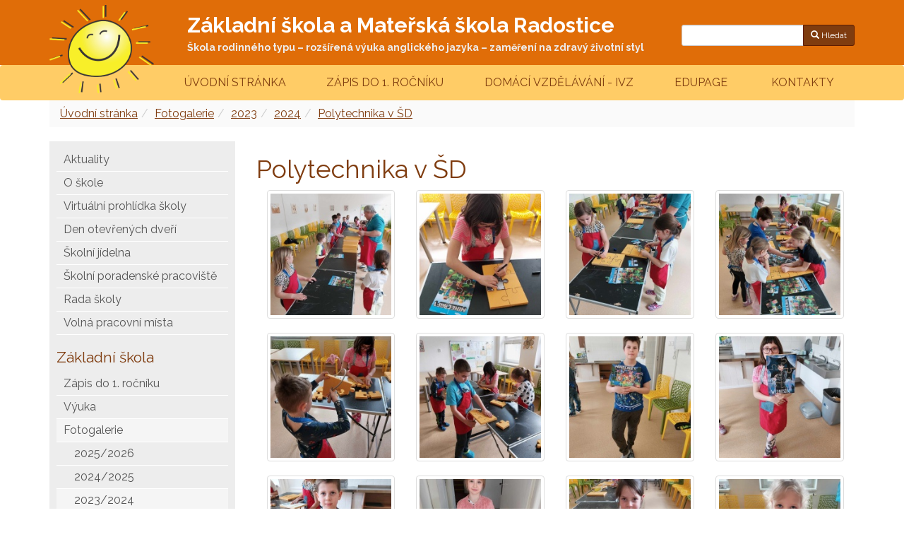

--- FILE ---
content_type: text/html
request_url: https://www.zsradostice.cz/akce-skoly/2023-2024/polytechnika-v-sd
body_size: 69282
content:
<!DOCTYPE html>
<html dir="ltr" lang="cs-CZ">
<head>
    <meta charset="utf-8" >
    <title>Polytechnika v ŠD - ZŠ Radostice</title>          
	<meta name="description" content="" >
	<meta name="author" content="Synetix, s. r. o." >
	<meta name="viewport" content="width=device-width, initial-scale=1.0" >
	<meta name="robots" content="index, follow" >

	<link href="https://fonts.googleapis.com/css?family=Raleway:400,400i,700,700i&amp;subset=latin-ext" rel="stylesheet">

	<link rel="stylesheet" href="https://www.zsradostice.cz/templates/default/bootstrap/css/bootstrap.min.css" type="text/css" >
	<link rel="stylesheet" href="https://www.zsradostice.cz/templates/default/style.css?v=4" type="text/css" >
	<link href="https://www.zsradostice.cz/templates/default/fancybox/jquery.fancybox.min.css" rel="stylesheet" type="text/css" media="screen">
</head>

<body>
	<div id="top-bar">
		<div class="container">
			<div class='row'>
								<div class='col-md-2'>
				</div>
								<div class='col-md-7'>
					<div style="color: #fff;font-size: 30px;margin-top: 0;"><strong>Základní škola a&nbsp;Mateřská škola Radostice</strong></div>
					<div style="color: #eee;font-size: 14px;margin-top: 0; margin-bottom:15px"><strong>Škola rodinného typu – rozšířená výuka anglického jazyka – zaměření na zdravý životní styl</strong></div>
				</div>
				<div class='col-md-3'>
					<div class='pull-right' id="hledani">
						<form class='form-inline' method='get' action='/search'> 
							<br/>
							<div class="input-group">
								<input class="form-control input-sm" name="query"></input>
								<div class="input-group-btn">									
									<button type="submit" class="btn btn-sm btn-primary"><span class='glyphicon glyphicon-search'></span> Hledat</button>
								</div>							
							</div>
						</form>
					</div>			
				</div>
			</div>
		
		</div>
	</div>	

    <nav id="main-nav" class="navbar navbar-default">
    	<div class="container">
    		<div class="navbar-header">
				<a class="navbar-brand hidden-xs" href="/">
					<img src="https://www.zsradostice.cz/templates/default/images/sun.png" alt="Radostice" />
				</a>
			</div>

	    				<div class="hidden-xs" id="top-navbar">
							<ul class="nav nav-justified">
<li ><a href='https://www.zsradostice.cz/'>Úvodní&nbsp;stránka</a></li><li class='dropdown '><a href='https://www.zsradostice.cz/jak-se-k-nam-zapsat-zapis-prvnaku'>Zápis&nbsp;do&nbsp;1.&nbsp;ročníku</a><ul class="dropdown-menu"><li><a href="https://www.zsradostice.cz/jak-se-k-nam-zapsat-zapis-prvnaku/rezervace-casu"><span>Rezervace času zápisu do 1. ročníku ZŠ</span></a></li><li><a href="https://www.zsradostice.cz/jak-se-k-nam-zapsat-zapis-prvnaku/informace-k-zapisu"><span>Informace k zápisu</span></a></li><li><a href="https://www.zsradostice.cz/jak-se-k-nam-zapsat-zapis-prvnaku/jaka-jsme-skola"><span>Naše hodnoty a priority</span></a></li><li><a href="https://www.zsradostice.cz/jak-se-k-nam-zapsat-zapis-prvnaku/caste-otazky"><span>Časté dotazy rodičů</span></a></li></ul></li><li ><a href='https://www.zsradostice.cz/domaci-vzdelavani-ivz'>Domácí&nbsp;vzdělávání&nbsp;-&nbsp;IVZ</a></li><li ><a href='https://www.zsradostice.cz/edupage-skolni-informacni-system'>Edupage&nbsp;</a></li><li ><a href='https://www.zsradostice.cz/kontakty'>Kontakty</a></li>							</ul>
						</div>
    	</div>
    </nav>
   <div id="history" class="container">
					<div class="hidden-sm hidden-md hidden-lg">
			
						<div class="pull-right">
							Navigace:
							<button type="button" class="btn btn-default collapsed" data-toggle="collapse" data-target="#main-navbar-collapse-1" aria-expanded="false">
								<span class="glyphicon glyphicon-menu-hamburger"></span>
							</button>
						</div>
					</div>
   
<ol class='breadcrumb'><li><a href='/'>Úvodní stránka</a></li><li><a href='/akce-skoly'>Fotogalerie</a></li><li><a href='/akce-skoly/2023-2024'>2023</a></li><li><a href='/akce-skoly/2023-2024/polytechnika-v-sd'>2024</a></li><li><a href=''>Polytechnika v ŠD</a></li></ol>	    
   
    </div>
    <div id="main-container" class="container">
		<div class="row">
			<div class="col-sm-4 col-md-3">
	   			<div class="collapse navbar-collapse" id="main-navbar-collapse-1">
					<div id="left-menu">
<div><div class="folders"><ul><li><a href="https://www.zsradostice.cz/aktuality"><span>Aktuality</span></a></li><li><a href="https://www.zsradostice.cz/o-nasi-skole"><span>O  škole</span></a><ul><li><a href="https://www.zsradostice.cz/o-nasi-skole/nase-hodnoty-a-priority"><span>Naše hodnoty a priority</span></a></li><li><a href="https://www.zsradostice.cz/personal"><span>Kdo se stará o vaše děti </span></a></li><li><a href="https://www.zsradostice.cz/o-nasi-skole/zacit-spolu"><span>Program  "Začít spolu"</span></a></li><li><a href="https://www.zsradostice.cz/program-skutecne-zdrava-skola"><span>Program "Skutečně zdravá škola"</span></a><ul><li><a href="https://www.zsradostice.cz/program-skutecne-zdrava-skola/informace-o-projektu"><span>Naše aktivity</span></a></li></ul></li><li><a href="https://www.zsradostice.cz/projekty"><span>Projekty</span></a><ul><li><a href="https://www.zsradostice.cz/projekty/eu-penize-skolam"><span>1. EU peníze školám</span></a></li><li><a href="https://www.zsradostice.cz/projekty/zvyseni-kvality"><span>2. Zvýšení kvality</span></a></li><li><a href="https://www.zsradostice.cz/projekty/moderni-vyuka"><span>3. Moderní výuka</span></a></li><li><a href="https://www.zsradostice.cz/projekty/rozvojove-aktivity-2021-2022"><span>4. Rozvojové aktivity na ZŠ a MŠ Radostice 2021-2023 (Šablony III)</span></a></li><li><a href="https://www.zsradostice.cz/projekty/5-zdrava-skolni-zahrada-na-zs-a-ms-radostice"><span>5. Zdravá školní zahrada ZŠ a MŠ Radostice 2021</span></a></li><li><a href="https://www.zsradostice.cz/projekty/6-zdrava-skolni-jidelna-na-zs-radostice"><span>6. Zdravá školní jídelna ZŠ Radostice 2021</span></a></li><li><a href="https://www.zsradostice.cz/projekty/7-doucovani-zaku-skol"><span>7. Národní plán obnovy - Doučování žáků škol</span></a></li><li><a href="https://www.zsradostice.cz/projekty/8-prevence-digitalni-propasti"><span>8. Národní plán obnovy - Prevence digitální propasti pro ZŠ</span></a></li><li><a href="https://www.zsradostice.cz/projekty/10-jedla-skolni-zahrada-poskytuje-skutecne-zdrava-skola-podavame-zadost-o-dotaci"><span>9. Národní plán obnovy - Digitální učební pomůcky pro MŠ a ZŠ</span></a></li><li><a href="https://www.zsradostice.cz/projekty/v-priprave-modernizace-skolni-kuchyne-zs-a-ms-radostice"><span>10. Modernizace školní kuchyně ZŠ a MŠ Radostice </span></a></li><li><a href="https://www.zsradostice.cz/projekty/13-op-jak-moderni-skola-zs-a-ms-radostice"><span>11. OP JAK  - moderní škola ZŠ a MŠ Radostice</span></a></li><li><a href="https://www.zsradostice.cz/projekty/11-lokomoce"><span>11. Lokomoce</span></a></li><li><a href="https://www.zsradostice.cz/projekty/12-oprava-a-vybaveni-skolniho-hriste-zs-a-ms-radostice"><span>12. Oprava a vybavení školního hřiště ZŠ a MŠ Radostice</span></a></li><li><a href="https://www.zsradostice.cz/projekty/13-venkovni-ucebna-zs-a-ms-radostice"><span>13. Venkovní učebna ZŠ a MŠ Radostice</span></a></li></ul></li><li><a href="https://www.zsradostice.cz/o-nasi-skole/sponzori-skoly"><span>Sponzorování školy</span></a></li><li><a href="https://www.zsradostice.cz/o-nasi-skole/skolni-zahrada"><span>Školní zahrada (i pro veřejnost)</span></a></li><li><a href="https://www.zsradostice.cz/historie-skoly"><span>Historie školy</span></a></li></ul></li><li><a href="https://www.zsradostice.cz/prohlidka-skoly-virtualne"><span>Virtuální prohlídka školy</span></a></li><li><a href="https://www.zsradostice.cz/den-otevrenych-dveri"><span>Den otevřených dveří</span></a></li><li><a href="https://www.zsradostice.cz/skolni-jidelna"><span>Školní jídelna</span></a><ul><li><a href="https://www.zsradostice.cz/skolni-jidelna/jidelni-listek"><span>Jídelníček</span></a></li></ul></li><li><a href="https://www.zsradostice.cz/skolni-poradenske-pracoviste"><span>Školní poradenské pracoviště</span></a></li><li><a href="https://www.zsradostice.cz/rada-skoly"><span>Rada školy</span></a></li><li><a href="https://www.zsradostice.cz/o-nasi-skole/volna-pracovni-mista"><span>Volná pracovní místa</span></a></li></ul></div></div><h3>Základní škola</h3><div><div class="folders"><ul><li><a href="https://www.zsradostice.cz/prvnaci"><span>Zápis do 1. ročníku </span></a><ul><li><a href="https://www.zsradostice.cz/prvnaci/rezervace-casu-zapisu-do-1-rocniku-zs"><span>Rezervace času zápisu do 1. ročníku ZŠ</span></a></li><li><a href="https://www.zsradostice.cz/prvnaci/informace-k-zapisu"><span>Informace k zápisu</span></a></li><li><a href="https://www.zsradostice.cz/prvnaci/nase-hodnoty-a-priority"><span>Naše hodnoty a priority</span></a></li><li><a href="https://www.zsradostice.cz/prvnaci/caste-otazky"><span>Časté dotazy rodičů</span></a></li></ul></li><li><a href="https://www.zsradostice.cz/vyuka"><span>Výuka</span></a><ul><li><a href="https://www.zsradostice.cz/tridy"><span>Třídy</span></a></li><li><a href="https://www.zsradostice.cz/vyuka/cesky-jazyk-a-cteni"><span>Český jazyk a čtení</span></a></li><li><a href="https://www.zsradostice.cz/vyuka/program-zacit-spolu"><span>Program "Začít spolu"</span></a></li></ul></li><li class="subselected"><a href="https://www.zsradostice.cz/akce-skoly"><span>Fotogalerie</span></a><ul><li><a href="https://www.zsradostice.cz/akce-skoly/2025-2026"><span>2025/2026</span></a><ul><li><a href="https://www.zsradostice.cz/akce-skoly/2025-2026/prvnacci-a-jejich-patroni"><span>Prvňáčci a jejich patroni</span></a></li><li><a href="https://www.zsradostice.cz/akce-skoly/2025-2026/jak-se-ucime-1-rocnik"><span>Jak se učímě - 1.ročník</span></a></li><li><a href="https://www.zsradostice.cz/akce-skoly/2025-2026/jak-se-ucime-ve-2-3-rocniku"><span>Jak se učíme ve 2.-3.ročníku</span></a></li><li><a href="https://www.zsradostice.cz/akce-skoly/2025-2026/vytvarka-4-5-rocnik"><span>Výtvarka 4.-5.ročník</span></a></li><li><a href="https://www.zsradostice.cz/akce-skoly/2025-2026/druzina"><span>Družina na podzim</span></a></li><li><a href="https://www.zsradostice.cz/akce-skoly/2025-2026/tvoriva-dilnicka"><span>Tvořivá dílnička na podzim</span></a></li><li><a href="https://www.zsradostice.cz/akce-skoly/2025-2026/projekt-dejiny-zeme-4-a-5-rocnik"><span>Projekt Dějiny Země- 4.a 5.ročník</span></a></li><li><a href="https://www.zsradostice.cz/akce-skoly/2025-2026/telocvik-a-nase-hry-hratky"><span>Tělocvik a naše hry - hrátky</span></a></li><li><a href="https://www.zsradostice.cz/akce-skoly/2025-2026/rodice-ctou-detem"><span>Rodiče čtou dětem</span></a></li><li><a href="https://www.zsradostice.cz/akce-skoly/2025-2026/navsteva-knihovny-jiriho-mahena-v-brne-2-5-rocnik"><span>Návšteva Knihovny Jiřího Mahena v Brně 2.-5.ročník</span></a></li><li><a href="https://www.zsradostice.cz/akce-skoly/2025-2026/adventni-dilna"><span>Adventní dílna</span></a></li><li><a href="https://www.zsradostice.cz/akce-skoly/2025-2026/mikulas-ve-skole"><span>Mikuláš ve škole</span></a></li><li><a href="https://www.zsradostice.cz/akce-skoly/2025-2026/vanoce-2025-1-rocnik"><span>Vánoce 2025 - 1.ročník</span></a></li><li><a href="https://www.zsradostice.cz/akce-skoly/2025-2026/vanoce-2025-2-a-3-rocnik"><span>Vánoce 2025 - 2.a 3.ročník</span></a></li><li><a href="https://www.zsradostice.cz/akce-skoly/2025-2026/vanoce-2025"><span>Vánoce 2025 - 4.a 5.ročník</span></a></li></ul></li><li><a href="https://www.zsradostice.cz/akce-skoly/2024-2025"><span>2024/2025</span></a><ul><li><a href="https://www.zsradostice.cz/akce-skoly/2024-2025/prvni-skolni-den"><span>První školní den</span></a></li><li><a href="https://www.zsradostice.cz/akce-skoly/2024-2025/vylet-ke-konim"><span>Výlet ke koním</span></a></li><li><a href="https://www.zsradostice.cz/akce-skoly/2024-2025/zahradni-slavnost-2024"><span>Zahradní slavnost 2024</span></a></li><li><a href="https://www.zsradostice.cz/akce-skoly/2024-2025/dravci-vyukovy-program"><span>Dravci- výukový program</span></a></li><li><a href="https://www.zsradostice.cz/akce-skoly/2024-2025/projektovy-tyden-1-rocnik-podzim"><span>Projektový týden PODZIM 1.ročník </span></a></li><li><a href="https://www.zsradostice.cz/akce-skoly/2024-2025/projektovy-tyden-3-a-5-rocnik-asie"><span>Projektový týden ASIE 3.a 5.ročník </span></a></li><li><a href="https://www.zsradostice.cz/akce-skoly/2024-2025/pojektovy-tyden-vesmir-2-a-4-rocnik"><span>Pojektový týden VESMÍR 2.a 4.ročník</span></a></li><li><a href="https://www.zsradostice.cz/akce-skoly/2024-2025/halloweenske-odpoledne-v-sd"><span>Halloweenské odpoledne v ŠD</span></a></li><li><a href="https://www.zsradostice.cz/akce-skoly/2024-2025/vylet-brno-3-5-muzeum-a-reduta"><span>Výlet Brno 3+5 =muzeum a Reduta</span></a></li><li><a href="https://www.zsradostice.cz/akce-skoly/2024-2025/koumak"><span>Koumák</span></a></li><li><a href="https://www.zsradostice.cz/akce-skoly/2024-2025/projekt-1-rocnik-priroda-a-zivocichove-na-podzim"><span>Projekt Příroda na podzim - 1.ročník</span></a></li><li><a href="https://www.zsradostice.cz/akce-skoly/2024-2025/druzina-na-snehu"><span>Projekt Dinosauři - 2. a 4.ročník</span></a></li><li><a href="https://www.zsradostice.cz/akce-skoly/2024-2025/projekt-dejiny-zeme-3-a-5-rocnik"><span>Projekt Dějiny Země - 3.a 5.ročník</span></a></li><li><a href="https://www.zsradostice.cz/akce-skoly/2024-2025/jarmark-2024"><span>Jarmark 2024</span></a></li><li><a href="https://www.zsradostice.cz/akce-skoly/2024-2025/mikulas-ve-skole"><span>Mikuláš ve škole</span></a></li><li><a href="https://www.zsradostice.cz/akce-skoly/2024-2025/vanoce-projekt"><span>Vánoce - projekty</span></a></li><li><a href="https://www.zsradostice.cz/akce-skoly/2024-2025/vanoce-ve-skole"><span>Vánoce ve škole</span></a></li><li><a href="https://www.zsradostice.cz/akce-skoly/2024-2025/na-koncerte-filharmonie-brno"><span>Na koncerte Filharmonie Brno</span></a></li><li><a href="https://www.zsradostice.cz/akce-skoly/2024-2025/krouzek-koumak"><span>Kroužek Koumák</span></a></li><li><a href="https://www.zsradostice.cz/akce-skoly/2024-2025/kouzelnicke-vystoupeni"><span>Kouzelnické vystoupení</span></a></li><li><a href="https://www.zsradostice.cz/akce-skoly/2024-2025/krouzek-tvoreni"><span>Kroužek Tvoření</span></a></li><li><a href="https://www.zsradostice.cz/akce-skoly/2024-2025/badani-v-zelesicich-5-rocnik"><span>Bádání v Želešicích- 5.ročník</span></a></li><li><a href="https://www.zsradostice.cz/akce-skoly/2024-2025/recitacni-soutez-skolni"><span>Recitační soutěž- školní</span></a></li><li><a href="https://www.zsradostice.cz/akce-skoly/2024-2025/recitace-radostice-prstice-siluvky"><span>Recitace - Radostice-Prštice-Silůvky</span></a></li><li><a href="https://www.zsradostice.cz/akce-skoly/2024-2025/projekt-lidske-telo-1-rocnik"><span>Projekt Lidské tělo - 1.ročník</span></a></li><li><a href="https://www.zsradostice.cz/akce-skoly/2024-2025/projekt-tropicke-ovoce-2-a-4-rocnik"><span>Projekt Tropické ovoce-2. a 4.ročník</span></a></li><li><a href="https://www.zsradostice.cz/akce-skoly/2024-2025/projekt-amerika-5-rocnik"><span>Projekt Amerika - 5.ročník</span></a></li><li><a href="https://www.zsradostice.cz/akce-skoly/2024-2025/expedice-olomouc-2025"><span>Expedice Olomouc 2025</span></a></li><li><a href="https://www.zsradostice.cz/akce-skoly/2024-2025/pevecka-soutez"><span>Pěvecká soutěž</span></a></li><li><a href="https://www.zsradostice.cz/akce-skoly/2024-2025/expedice-bratislava"><span>Expedice Bratislava</span></a></li><li><a href="https://www.zsradostice.cz/akce-skoly/2024-2025/skolni-akademie-2025"><span>Školní akademie 2025</span></a></li><li><a href="https://www.zsradostice.cz/akce-skoly/2024-2025/no-bag-day"><span>NO BAG DAY</span></a></li><li><a href="https://www.zsradostice.cz/akce-skoly/2024-2025/pesi-vylet-do-strelic"><span>Pěší výlet do Střelic</span></a></li><li><a href="https://www.zsradostice.cz/akce-skoly/2024-2025/projekt-1-rocnik-staty-evropy"><span>Projekt 1.ročník - Státy Evropy</span></a></li><li><a href="https://www.zsradostice.cz/akce-skoly/2024-2025/atleticky-viceboj"><span>Atletický víceboj</span></a></li><li><a href="https://www.zsradostice.cz/akce-skoly/2024-2025/louceni-pred-prazdninami"><span>Loučení před prázdninami</span></a></li><li><a href="https://www.zsradostice.cz/akce-skoly/2024-2025/vysvedceni-2025"><span>Vysvědčení 2025</span></a></li></ul></li><li class="subselected"><a href="https://www.zsradostice.cz/akce-skoly/2023-2024"><span>2023/2024</span></a><ul><li><a href="https://www.zsradostice.cz/akce-skoly/2023-2024/balet-popelka-mahenovo-divadlo"><span>Popelka - Mahenovo divadlo</span></a></li><li><a href="https://www.zsradostice.cz/akce-skoly/2023-2024/zahradni-slavnost"><span>Zahradní slavnost</span></a></li><li><a href="https://www.zsradostice.cz/akce-skoly/2023-2024/venkovni-uceni-4-a-5-rocnik"><span>Venkovní učení 4. a 5. ročník</span></a></li><li><a href="https://www.zsradostice.cz/akce-skoly/2023-2024/dopravni-vychova-rijen"><span>Dopravní výchova-říjen</span></a></li><li><a href="https://www.zsradostice.cz/akce-skoly/2023-2024/vylet-brno-4-5-rocnik"><span>Výlet Brno  4.,5.ročník</span></a></li><li><a href="https://www.zsradostice.cz/akce-skoly/2023-2024/vylet-brno-1-3-rocnik"><span>Výlet Brno 1.-3.ročník</span></a></li><li><a href="https://www.zsradostice.cz/akce-skoly/2023-2024/projektovy-tyden-bezpecnost"><span>Projektový týden "Bezpečnost"</span></a></li><li><a href="https://www.zsradostice.cz/akce-skoly/2023-2024/halloween"><span>Halloween</span></a></li><li><a href="https://www.zsradostice.cz/akce-skoly/2023-2024/projektovy-tyden-ekologie"><span>Projektový týden "Ekologie"</span></a></li><li><a href="https://www.zsradostice.cz/akce-skoly/2023-2024/adventni-dilna"><span>Adventní dílna</span></a></li><li><a href="https://www.zsradostice.cz/akce-skoly/2023-2024/projektovy-tyden-cesta-kolem-sveta"><span>Projektový týden "Cesta kolem světa"</span></a></li><li><a href="https://www.zsradostice.cz/akce-skoly/2023-2024/vanoce-2023"><span>Vánoce 2023</span></a></li><li><a href="https://www.zsradostice.cz/akce-skoly/2023-2024/pojektovy-tyden-lidske-telo"><span>Pojektový týden "Lidské tělo"</span></a></li><li><a href="https://www.zsradostice.cz/akce-skoly/2023-2024/technicke-muzeum-v-brne"><span>Technické muzeum v Brně</span></a></li><li><a href="https://www.zsradostice.cz/akce-skoly/2023-2024/recitacni-soutez-skolni-kolo"><span>Recitační soutěž školní kolo</span></a></li><li><a href="https://www.zsradostice.cz/akce-skoly/2023-2024/recitacni-soutez-v-prsticich"><span>Recitační soutěž v Pršticích</span></a></li><li><a href="https://www.zsradostice.cz/akce-skoly/2023-2024/jarni-dilna"><span>Jarní dílna</span></a></li><li class="selected"><a href="https://www.zsradostice.cz/akce-skoly/2023-2024/polytechnika-v-sd"><span>Polytechnika v ŠD</span></a></li><li><a href="https://www.zsradostice.cz/akce-skoly/2023-2024/venkovni-uceni"><span>Venkovní učení</span></a></li><li><a href="https://www.zsradostice.cz/akce-skoly/2023-2024/projektovy-tyden-povolani"><span>Projektový týden - Povolání</span></a></li><li><a href="https://www.zsradostice.cz/akce-skoly/2023-2024/zapis-do-1-rocniku"><span>Zápis do 1.ročníku</span></a></li><li><a href="https://www.zsradostice.cz/akce-skoly/2023-2024/dopravni-vychova-oslavany-duben"><span>Dopravní výchova Oslavany-duben</span></a></li><li><a href="https://www.zsradostice.cz/akce-skoly/2023-2024/odpoledni-krouzky"><span>Odpolední kroužky</span></a></li><li><a href="https://www.zsradostice.cz/akce-skoly/2023-2024/sd-letajici-barvy"><span>ŠD-létající barvy</span></a></li><li><a href="https://www.zsradostice.cz/akce-skoly/2023-2024/expedice-praha"><span>Expedice Praha</span></a></li><li><a href="https://www.zsradostice.cz/akce-skoly/2023-2024/expedice-viden"><span>Expedice Vídeň</span></a></li></ul></li><li><a href="https://www.zsradostice.cz/akce-skoly/2022-2023"><span>2022/2023</span></a><ul><li><a href="https://www.zsradostice.cz/akce-skoly/2022-2023/podivejte-se-do-tridy"><span>Podívejte se do školy..</span></a></li><li><a href="https://www.zsradostice.cz/akce-skoly/2022-2023/divadlo-maly-princ"><span>Divadlo Malý princ</span></a></li><li><a href="https://www.zsradostice.cz/akce-skoly/2022-2023/a-co-delaji-ve-2-tride"><span>Co dělají ve 2.třídě</span></a></li><li><a href="https://www.zsradostice.cz/akce-skoly/2022-2023/ze-zivota-3-tridy"><span>Jak se učí ve 3.třídě</span></a></li><li><a href="https://www.zsradostice.cz/akce-skoly/2022-2023/ze-zivota-4-a-5-tridy"><span>Co se děje ve 4. a 5.třídě</span></a></li><li><a href="https://www.zsradostice.cz/akce-skoly/2022-2023/les-ve-skole-skola-v-lese"><span>Les ve škole/škola v lese</span></a></li><li><a href="https://www.zsradostice.cz/akce-skoly/2022-2023/vystoupeni-pro-seniory"><span>Vystoupení pro seniory</span></a></li><li><a href="https://www.zsradostice.cz/akce-skoly/2022-2023/dilna-s-babickou"><span>Dílna s babičkou</span></a></li><li><a href="https://www.zsradostice.cz/akce-skoly/2022-2023/rozsviceni-stromecku"><span>Rozsvícení stromečku</span></a></li><li><a href="https://www.zsradostice.cz/akce-skoly/2022-2023/minihazena"><span>Miniházená</span></a></li><li><a href="https://www.zsradostice.cz/akce-skoly/2022-2023/vanoce-ve-skole"><span>Vánoce ve škole</span></a></li><li><a href="https://www.zsradostice.cz/akce-skoly/2022-2023/brusleni-rosice-2023"><span>Bruslení Rosice 2023</span></a></li><li><a href="https://www.zsradostice.cz/akce-skoly/2022-2023/vitani-obcanku-12-2-2023"><span>Vítání občánků 12.2.2023</span></a></li><li><a href="https://www.zsradostice.cz/akce-skoly/2022-2023/kouzelna-fletna-13-2-2023"><span>Kouzelná flétna 13.2.2023</span></a></li><li><a href="https://www.zsradostice.cz/akce-skoly/2022-2023/recitacni-soutez"><span>Recitační soutěž</span></a></li><li><a href="https://www.zsradostice.cz/akce-skoly/2022-2023/turnaj-deskovych-her"><span>Turnaj deskových her</span></a></li><li><a href="https://www.zsradostice.cz/akce-skoly/2022-2023/plavani-kohoutovice-2023"><span>Plavání Kohoutovice 2023</span></a></li><li><a href="https://www.zsradostice.cz/akce-skoly/2022-2023/recitacni-soutez-siluvky-prstice-radostice"><span>Recitační soutěž Silůvky-Prštice-Radostice</span></a></li><li><a href="https://www.zsradostice.cz/akce-skoly/2022-2023/jarni-dilna"><span>Jarní dílna</span></a></li><li><a href="https://www.zsradostice.cz/akce-skoly/2022-2023/turnaj-deskovych-her-nebovidy"><span>Turnaj deskových her Nebovidy</span></a></li><li><a href="https://www.zsradostice.cz/akce-skoly/2022-2023/velikonoce-ve-skole"><span>Velikonoce ve škole</span></a></li><li><a href="https://www.zsradostice.cz/akce-skoly/2022-2023/zapis-do-1-tridy"><span>Zápis do 1. třídy</span></a></li><li><a href="https://www.zsradostice.cz/akce-skoly/2022-2023/jak-se-uci-4-a-5-trida"><span>Jak se učí 4. a 5.třída </span></a></li><li><a href="https://www.zsradostice.cz/akce-skoly/2022-2023/les-ve-skole-divoke-bylinky"><span>Les ve škole-divoké bylinky</span></a></li><li><a href="https://www.zsradostice.cz/akce-skoly/2022-2023/dopravni-vychova-kveten"><span>Dopravní výchova květen</span></a></li><li><a href="https://www.zsradostice.cz/akce-skoly/2022-2023/vystoupeni-ke-dni-matek"><span>Vystoupení ke Dni matek</span></a></li><li><a href="https://www.zsradostice.cz/akce-skoly/2022-2023/farma-mlsna-koza-a-vylet-2-rocniku"><span>Farma Mlsná koza a výlet 2.ročníku</span></a></li><li><a href="https://www.zsradostice.cz/akce-skoly/2022-2023/vylet-bouzov-a-mladecske-jeskyne"><span>Výlet Bouzov a Mladečské jeskyně</span></a></li><li><a href="https://www.zsradostice.cz/akce-skoly/2022-2023/druhaci-varili"><span>Druháci vařili</span></a></li><li><a href="https://www.zsradostice.cz/akce-skoly/2022-2023/vylet-lednice"><span>Výlet Lednice</span></a></li><li><a href="https://www.zsradostice.cz/akce-skoly/2022-2023/skolni-akademie-2023"><span>Školní akademie 2023</span></a></li><li><a href="https://www.zsradostice.cz/akce-skoly/2022-2023/atleticky-ctyrboj-v-prsticich"><span>Atletický čtyřboj v Pršticích</span></a></li></ul></li><li><a href="https://www.zsradostice.cz/akce-skoly/2021-2022"><span>2021/2022</span></a><ul><li><a href="https://www.zsradostice.cz/akce-skoly/2021-2022/hasici"><span>Hasiči</span></a></li><li><a href="https://www.zsradostice.cz/akce-skoly/2021-2022/brouci-v-zelesicich"><span>Brouci v Želešicích</span></a></li><li><a href="https://www.zsradostice.cz/akce-skoly/2021-2022/rajhrad-zachranna-stanice"><span>Rajhrad záchranná stanice</span></a></li><li><a href="https://www.zsradostice.cz/akce-skoly/2021-2022/heloween-u-prvnacku"><span>Heloween u prvňáčků</span></a></li><li><a href="https://www.zsradostice.cz/akce-skoly/2021-2022/vysadba-na-skolni-zahrade"><span>Dotace na školní zahradu</span></a></li><li><a href="https://www.zsradostice.cz/akce-skoly/2021-2022/nova-skolni-jidelna"><span>Nová školní jídelna</span></a></li><li><a href="https://www.zsradostice.cz/akce-skoly/2021-2022/vanoce"><span>Vánoce</span></a></li><li><a href="https://www.zsradostice.cz/akce-skoly/2021-2022/pevecka-soutez-skolni-kolo"><span>Pěvecká soutěž-školní kolo</span></a></li><li><a href="https://www.zsradostice.cz/akce-skoly/2021-2022/brusleni-rosice"><span>Bruslení Rosice</span></a></li><li><a href="https://www.zsradostice.cz/akce-skoly/2021-2022/plavani-kohoutovice"><span>Plavání Kohoutovice</span></a></li><li><a href="https://www.zsradostice.cz/akce-skoly/2021-2022/druzina"><span>Družina</span></a></li><li><a href="https://www.zsradostice.cz/akce-skoly/2021-2022/recitacni-soutez"><span>Recitační soutěž</span></a></li><li><a href="https://www.zsradostice.cz/akce-skoly/2021-2022/netradicni-zimni-olympiada"><span>Netradiční zimní olympiáda</span></a></li><li><a href="https://www.zsradostice.cz/akce-skoly/2021-2022/karneval-ve-skole"><span>Karneval ve škole</span></a></li><li><a href="https://www.zsradostice.cz/akce-skoly/2021-2022/karlovarsky-skrivanek-celostatni-finale-souteze"><span>Karlovarský skřivánek-celostátní finále soutěže</span></a></li><li><a href="https://www.zsradostice.cz/akce-skoly/2021-2022/okresni-kolo-detska-scena-recitace"><span>Okresní kolo Dětská scéna-recitace</span></a></li><li><a href="https://www.zsradostice.cz/akce-skoly/2021-2022/turnaj-v-deskovych-hrach"><span>Turnaj v deskových hrách</span></a></li><li><a href="https://www.zsradostice.cz/akce-skoly/2021-2022/jarni-dilna"><span>Jarní dílna</span></a></li><li><a href="https://www.zsradostice.cz/akce-skoly/2021-2022/za-velikonocnim-pokladem-s-druzinou"><span>Za velikonočním pokladem s družinou</span></a></li><li><a href="https://www.zsradostice.cz/akce-skoly/2021-2022/8-4-zamek-namest-na-hane"><span>Výlet zámek Náměšť na Hané</span></a></li><li><a href="https://www.zsradostice.cz/akce-skoly/2021-2022/dobronauti-preventivni-program"><span>Dobronauti-preventivní program</span></a></li><li><a href="https://www.zsradostice.cz/akce-skoly/2021-2022/momentky-z-vyuky"><span>Momentky z výuky</span></a></li><li><a href="https://www.zsradostice.cz/akce-skoly/2021-2022/velikonoce"><span>Velikonoce</span></a></li><li><a href="https://www.zsradostice.cz/akce-skoly/2021-2022/divadlo-reduta-brno"><span>Divadlo Reduta Brno</span></a></li><li><a href="https://www.zsradostice.cz/akce-skoly/2021-2022/zelesice-prirodni-vedy"><span>Želešice-přírodní vědy</span></a></li><li><a href="https://www.zsradostice.cz/akce-skoly/2021-2022/skolni-zahrada"><span>Školní zahrada</span></a></li><li><a href="https://www.zsradostice.cz/akce-skoly/2021-2022/zelesice-soutezni-setkani-v-kvetnu"><span>Želešice- soutěžní setkání v květnu</span></a></li><li><a href="https://www.zsradostice.cz/akce-skoly/2021-2022/krouzek-tvoreni"><span>Kroužek tvoření</span></a></li><li><a href="https://www.zsradostice.cz/akce-skoly/2021-2022/den-deti"><span>Den dětí</span></a></li><li><a href="https://www.zsradostice.cz/akce-skoly/2021-2022/skoni-akademie"><span>Školní akademie 17.6.2022</span></a></li><li><a href="https://www.zsradostice.cz/akce-skoly/2021-2022/zoo-hodonin-straznice"><span>Zoo Hodonín, Strážnice</span></a></li><li><a href="https://www.zsradostice.cz/akce-skoly/2021-2022/atleticky-viceboj"><span>Atletický víceboj</span></a></li></ul></li><li><a href="https://www.zsradostice.cz/akce-skoly/foto-archiv"><span>foto archiv</span></a><ul><li><a href="https://www.zsradostice.cz/akce-skoly/2020-2021"><span>2020/2021</span></a><ul><li><a href="https://www.zsradostice.cz/akce-skoly/2020-2021/1-zari-2020"><span>1.září 2020</span></a></li><li><a href="https://www.zsradostice.cz/akce-skoly/2020-2021/zari-druzina"><span>září-družina</span></a></li><li><a href="https://www.zsradostice.cz/akce-skoly/2020-2021/vylet-zoo-jihlava"><span>výlet ZOO Jihlava 16.9.2020</span></a></li><li><a href="https://www.zsradostice.cz/akce-skoly/2020-2021/vylet-olomouc-29-9-2020"><span>výlet Olomouc 29.9.2020 </span></a></li><li><a href="https://www.zsradostice.cz/akce-skoly/2020-2021/zelesice-brouci"><span>Želešice-brouci</span></a></li><li><a href="https://www.zsradostice.cz/akce-skoly/2020-2021/1-trida-podzim"><span>1.třída-podzim</span></a></li><li><a href="https://www.zsradostice.cz/akce-skoly/2020-2021/distancni-vyuka"><span>distanční výuka</span></a></li><li><a href="https://www.zsradostice.cz/akce-skoly/2020-2021/sbirka-krabice-os-bot"><span>Sbírka "Krabice od bot"</span></a></li><li><a href="https://www.zsradostice.cz/akce-skoly/2020-2021/vytvarna-a-literarni-soutez"><span>Výtvarná a literární soutěž</span></a></li><li><a href="https://www.zsradostice.cz/akce-skoly/2020-2021/pololetni-ples-na-vysvedceni-1-rocnik"><span>Pololetní ples na vysvědčení-1.ročník</span></a></li><li><a href="https://www.zsradostice.cz/akce-skoly/2020-2021/zima-1-rocnik"><span>Zima</span></a></li><li><a href="https://www.zsradostice.cz/akce-skoly/2020-2021/den-zeme"><span>Den Země</span></a></li><li><a href="https://www.zsradostice.cz/akce-skoly/2020-2021/carodejnicke-odpoledne"><span>Čarodějnické odpoledne</span></a></li><li><a href="https://www.zsradostice.cz/akce-skoly/2020-2021/vceli-kralovstvi-1-trida-brno"><span>Včelí království-1.třída Brno</span></a></li><li><a href="https://www.zsradostice.cz/akce-skoly/2020-2021/den-deti"><span>Den dětí</span></a></li><li><a href="https://www.zsradostice.cz/akce-skoly/2020-2021/zdrave-svaciny"><span>Zdravé svačiny</span></a></li><li><a href="https://www.zsradostice.cz/akce-skoly/2020-2021/vylet-namest"><span>Výlet Náměšť</span></a></li></ul></li><li><a href="https://www.zsradostice.cz/akce-skoly/2019-2020"><span>2019/2020</span></a><ul><li><a href="https://www.zsradostice.cz/akce-skoly/2019-2020/druzina-na-skolni-zahradce"><span>Družina na školní zahrádce</span></a></li><li><a href="https://www.zsradostice.cz/akce-skoly/2019-2020/den-zdravi-projekt"><span> Den zdraví - projekt</span></a></li><li><a href="https://www.zsradostice.cz/akce-skoly/2019-2020/den-s-hasici"><span>Den s hasiči</span></a></li><li><a href="https://www.zsradostice.cz/akce-skoly/2019-2020/priprava-na-halloween"><span>Příprava na Halloween</span></a></li><li><a href="https://www.zsradostice.cz/akce-skoly/2019-2020/peceme-brambory"><span>Pečeme brambory</span></a></li></ul></li><li><a href="https://www.zsradostice.cz/akce-skoly/2018-2019"><span>2018/2019</span></a><ul><li><a href="https://www.zsradostice.cz/akce-skoly/2018-2019/skola-v-prirode"><span>Škola v přírodě</span></a></li><li><a href="https://www.zsradostice.cz/akce-skoly/2018-2019/rockove-radeni"><span>Rockové řádění</span></a></li><li><a href="https://www.zsradostice.cz/akce-skoly/2018-2019/halloweenska-noc-ve-skole"><span>Halloweenská noc ve škole</span></a></li><li><a href="https://www.zsradostice.cz/akce-skoly/2018-2019/mikulasska-v-kounicich"><span> Mikulášská v Kounicích</span></a></li><li><a href="https://www.zsradostice.cz/akce-skoly/2018-2019/tvoreni-s-lenkou"><span>Tvoření s Lenkou</span></a></li><li><a href="https://www.zsradostice.cz/akce-skoly/2018-2019/vanocni-brno"><span>Vánoční Brno</span></a></li><li><a href="https://www.zsradostice.cz/akce-skoly/2018-2019/vanocni-nadilka"><span>Vánoční nadílka</span></a></li><li><a href="https://www.zsradostice.cz/akce-skoly/2018-2019/druzina-dovadime-na-snehu"><span>Družina - dovádíme na sněhu</span></a></li><li><a href="https://www.zsradostice.cz/akce-skoly/2018-2019/bruslime-u-olympie"><span>Bruslíme u Olympie</span></a></li><li><a href="https://www.zsradostice.cz/akce-skoly/2018-2019/cev-hlidka-spilberk"><span>CEV Hlídka - Špilberk</span></a></li><li><a href="https://www.zsradostice.cz/akce-skoly/2018-2019/karneval-v-druzine"><span>Karneval v družině</span></a></li><li><a href="https://www.zsradostice.cz/akce-skoly/2018-2019/masopust"><span>Masopust</span></a></li><li><a href="https://www.zsradostice.cz/akce-skoly/2018-2019/vitani-jara"><span>Vítání jara</span></a></li><li><a href="https://www.zsradostice.cz/akce-skoly/2018-2019/ochutnavky-v-druzine"><span>Ochutnávky v družině</span></a></li></ul></li><li><a href="https://www.zsradostice.cz/akce-skoly/2017-2018"><span>2017/2018</span></a><ul><li><a href="https://www.zsradostice.cz/akce-skoly/2017-2018/zelesicka-ruze-27-9-2017"><span>„Želešická růže“ – 27. 9. 2017</span></a></li><li><a href="https://www.zsradostice.cz/akce-skoly/2017-2018/hasicsky-sbor-ze-strelic-a-nasi-zaci"><span>Hasičský sbor ze Střelic a naši žáci</span></a></li><li><a href="https://www.zsradostice.cz/akce-skoly/2017-2018/nase-prace"><span>Naše práce</span></a></li><li><a href="https://www.zsradostice.cz/akce-skoly/2017-2018/prvni-den-prvnacku"><span>První den prvňáčků</span></a></li><li><a href="https://www.zsradostice.cz/akce-skoly/2017-2018/prvni-den-prvnacku/pc-podzimni-carodej"><span>PČ – Podzimní čaroděj</span></a></li><li><a href="https://www.zsradostice.cz/akce-skoly/2017-2018/prvnacci-a-prvni-dny"><span>Prvňáčci a první dny…</span></a></li><li><a href="https://www.zsradostice.cz/akce-skoly/2017-2018/prvnacci-ucime-se-hrou"><span>Prvňáčci – učíme se hrou</span></a></li><li><a href="https://www.zsradostice.cz/akce-skoly/2017-2018/nasi-prvnacci-v-novinach"><span>Naši prvňáčci v novinách</span></a></li><li><a href="https://www.zsradostice.cz/akce-skoly/2017-2018/mikulasska-nadilka-ve-skolce"><span>Mikulášská nadílka ve školce</span></a></li><li><a href="https://www.zsradostice.cz/akce-skoly/2017-2018/vystoupeni-na-zahajeni-adventu"><span>Vystoupení na zahájení adventu</span></a></li><li><a href="https://www.zsradostice.cz/akce-skoly/2017-2018/vanocni-tvoreni-3-5-rocnik"><span>Vánoční tvoření 3.–5. ročník</span></a></li><li><a href="https://www.zsradostice.cz/akce-skoly/2017-2018/druzina-hrajeme-si-na-snehu"><span>Družina – hrajeme si na sněhu</span></a></li><li><a href="https://www.zsradostice.cz/akce-skoly/2017-2018/brusleni-v-olympii"><span>Bruslení v Olympii</span></a></li><li><a href="https://www.zsradostice.cz/akce-skoly/2017-2018/pataci-v-zs-strelice"><span>Páťáci v ZŠ Střelice</span></a></li><li><a href="https://www.zsradostice.cz/akce-skoly/2017-2018/masopust"><span>Masopust</span></a></li><li><a href="https://www.zsradostice.cz/akce-skoly/2017-2018/zamecek-strelice-dramaterapi"><span>Zámeček Střelice – dramaterapie</span></a></li><li><a href="https://www.zsradostice.cz/akce-skoly/2017-2018/recitacni-soutez"><span>Recitační soutěž</span></a></li><li><a href="https://www.zsradostice.cz/akce-skoly/2017-2018/karlovarsky-skrivanek"><span>Karlovarský skřivánek</span></a></li><li><a href="https://www.zsradostice.cz/akce-skoly/2017-2018/vitani-jara"><span>Vítání jara</span></a></li><li><a href="https://www.zsradostice.cz/akce-skoly/2017-2018/spolecne-velikonocni-tvoreni-v-zamecku"><span>Společné velikonoční tvoření v Zámečku</span></a></li><li><a href="https://www.zsradostice.cz/akce-skoly/2017-2018/karlovarsky-skrivanek-2018"><span>Karlovarský skřivánek 2018</span></a></li><li><a href="https://www.zsradostice.cz/akce-skoly/2017-2018/recitacni-soutez-v-prsticich"><span>Recitační soutěž v Pršticích</span></a></li><li><a href="https://www.zsradostice.cz/akce-skoly/2017-2018/den-zeme"><span>Den Země</span></a></li><li><a href="https://www.zsradostice.cz/akce-skoly/2017-2018/druzina"><span>Družina</span></a></li><li><a href="https://www.zsradostice.cz/akce-skoly/2017-2018/zahradnicime"><span>Zahradničíme</span></a></li><li><a href="https://www.zsradostice.cz/akce-skoly/2017-2018/zoo-brno"><span>ZOO Brno</span></a></li><li><a href="https://www.zsradostice.cz/akce-skoly/2017-2018/atleticke-zavody"><span>Atletické závody</span></a></li><li><a href="https://www.zsradostice.cz/akce-skoly/2017-2018/carodejnicke-odpoledne-v-druzine"><span>Čarodějnické odpoledne v družině</span></a></li><li><a href="https://www.zsradostice.cz/akce-skoly/2017-2018/team-building-5-rocniku"><span>Team building 5. ročníku</span></a></li><li><a href="https://www.zsradostice.cz/akce-skoly/2017-2018/skola-v-prirode"><span>Škola v přírodě</span></a></li><li><a href="https://www.zsradostice.cz/akce-skoly/2017-2018/nocovani-pataku-ve-skole"><span>Nocování páťáků ve škole</span></a></li></ul></li><li><a href="https://www.zsradostice.cz/akce-skoly/2016-2017"><span>2016/2017</span></a><ul><li><a href="https://www.zsradostice.cz/akce-skoly/2016-2017/druzina"><span>Družina</span></a></li><li><a href="https://www.zsradostice.cz/akce-skoly/2016-2017/plavani"><span>Plavání</span></a></li><li><a href="https://www.zsradostice.cz/akce-skoly/2016-2017/dopravni-vychova"><span>Dopravní výchova</span></a></li><li><a href="https://www.zsradostice.cz/akce-skoly/2016-2017/praha"><span>Praha</span></a></li><li><a href="https://www.zsradostice.cz/akce-skoly/2016-2017/zelesicka-ruze"><span>Želešická růže</span></a></li><li><a href="https://www.zsradostice.cz/akce-skoly/2016-2017/moravske-zeste-koncert"><span>Moravské žestě – koncert</span></a></li><li><a href="https://www.zsradostice.cz/akce-skoly/2016-2017/zamecek-strelice"><span>Zámeček Střelice</span></a></li><li><a href="https://www.zsradostice.cz/akce-skoly/2016-2017/adventni-vystoupeni"><span>Adventní vystoupení</span></a></li><li><a href="https://www.zsradostice.cz/akce-skoly/2016-2017/mikulasska-nadilka"><span>Mikulášská nadílka</span></a></li><li><a href="https://www.zsradostice.cz/akce-skoly/2016-2017/svata-lucie"><span>Svatá Lucie</span></a></li><li><a href="https://www.zsradostice.cz/akce-skoly/2016-2017/vanocni-trhy-v-brne"><span>Vánoční trhy v Brně</span></a></li><li><a href="https://www.zsradostice.cz/akce-skoly/2016-2017/nasnezilo"><span>Nasněžilo…</span></a></li><li><a href="https://www.zsradostice.cz/akce-skoly/2016-2017/vanocni-den-ve-skole"><span>Vánoční den ve škole</span></a></li><li><a href="https://www.zsradostice.cz/akce-skoly/2016-2017/uzivame-si-snih"><span>Užíváme si sníh</span></a></li><li><a href="https://www.zsradostice.cz/akce-skoly/2016-2017/brusleni"><span>Bruslení</span></a></li><li><a href="https://www.zsradostice.cz/akce-skoly/2016-2017/plavecke-zavody"><span>Plavecké závody</span></a></li><li><a href="https://www.zsradostice.cz/akce-skoly/2016-2017/radosticka-nerezova-desitka"><span>Radostická nerezová desítka</span></a></li><li><a href="https://www.zsradostice.cz/akce-skoly/2016-2017/vitani-jara"><span>Vítání jara</span></a></li><li><a href="https://www.zsradostice.cz/akce-skoly/2016-2017/velikonocni-workshop-zamecek"><span>Velikonoční workshop – Zámeček</span></a></li><li><a href="https://www.zsradostice.cz/akce-skoly/2016-2017/nocovani-ve-skole"><span>Nocování ve škole</span></a></li><li><a href="https://www.zsradostice.cz/akce-skoly/2016-2017/zapis-do-1-tridy"><span>Zápis do 1. třídy</span></a></li><li><a href="https://www.zsradostice.cz/akce-skoly/2016-2017/den-zdravi"><span>Den zdraví</span></a></li><li><a href="https://www.zsradostice.cz/akce-skoly/2016-2017/recitacni-soutez-v-siluvkach"><span>Recitační soutěž v Silůvkách</span></a></li><li><a href="https://www.zsradostice.cz/akce-skoly/2016-2017/velikonocni-vychazka"><span>Velikonoční vycházka</span></a></li></ul></li></ul></li></ul></li><li><a href="https://www.zsradostice.cz/skolni-druzina"><span>Školní družina</span></a></li><li><a href="https://www.zsradostice.cz/krouzky"><span>Kroužky</span></a></li><li><a href="https://www.zsradostice.cz/domaci-vzdelavani"><span>Domácí vzdělávání</span></a></li><li><a href="https://www.zsradostice.cz/uspechy-nasich-zaku"><span>Úspěchy našich žáků</span></a><ul><li><a href="https://www.zsradostice.cz/uspechy-nasich-zaku/skolni-rok-2021-2022"><span>školní rok 2021-2022</span></a></li><li><a href="https://www.zsradostice.cz/uspechy-nasich-zaku/skolni-rok-2020-2021"><span>školní rok 2020-2021</span></a></li></ul></li><li><a href="https://www.zsradostice.cz/dokumenty"><span>Dokumenty</span></a><ul><li><a href="https://www.zsradostice.cz/dokumenty/skolni-rad"><span>Školní řád</span></a></li><li><a href="https://www.zsradostice.cz/dokumenty/skolni-vzdelavaci-program"><span>Školní vzdělávací program</span></a></li><li><a href="https://www.zsradostice.cz/dokumenty/koncepce-rozvoje-skoly"><span>Koncepce rozvoje školy</span></a></li><li><a href="https://www.zsradostice.cz/dokumenty/vyrocni-zpravy"><span>Výroční zprávy</span></a></li><li><a href="https://www.zsradostice.cz/dokumenty/almanachy"><span>Almanachy</span></a></li></ul></li><li><a href="https://www.zsradostice.cz/formulare-ke-stazeni"><span>Formuláře ke stažení</span></a></li></ul></div></div><h3>Mateřská škola</h3><div><div class="folders"><ul><li><a href="https://www.zsradostice.cz/o-nas"><span>O nás</span></a></li><li><a href="https://www.zsradostice.cz/info-pro-rodice"><span>Informace pro rodiče</span></a></li><li><a href="https://www.zsradostice.cz/dokumenty-ms"><span>Dokumenty</span></a></li><li><a href="https://www.zsradostice.cz/fotogalerie"><span>Fotogalerie</span></a><ul><li><a href="https://www.zsradostice.cz/fotogalerie/fotogalerie-2023-2024"><span>Fotogalerie 2023/2024</span></a></li><li><a href="https://www.zsradostice.cz/fotogalerie/fotogalerie-2022-2023"><span>Fotogalerie 2022/2023</span></a><ul><li><a href="https://www.zsradostice.cz/fotogalerie/fotogalerie-2022-2023/narozeniny"><span>Narozeniny</span></a></li><li><a href="https://www.zsradostice.cz/fotogalerie/fotogalerie-2022-2023/prvni-dny-ve-skolce"><span>První dny ve školce</span></a></li><li><a href="https://www.zsradostice.cz/fotogalerie/fotogalerie-2022-2023/rijen"><span>Říjen</span></a></li><li><a href="https://www.zsradostice.cz/fotogalerie/fotogalerie-2022-2023/rijnove-akce-ms"><span>Říjnové akce MŠ</span></a></li><li><a href="https://www.zsradostice.cz/fotogalerie/fotogalerie-2022-2023/predcitani-od-prarodicu-a-divadelko"><span>Předčítání od prarodičů a divadélko</span></a></li><li><a href="https://www.zsradostice.cz/fotogalerie/fotogalerie-2022-2023/navsteva-mikulase-v-ms"><span>Návštěva Mikuláše v MŠ</span></a></li><li><a href="https://www.zsradostice.cz/fotogalerie/fotogalerie-2022-2023/chystame-se-na-vanoce"><span>Chystáme se na Vánoce </span></a></li><li><a href="https://www.zsradostice.cz/fotogalerie/fotogalerie-2022-2023/radujeme-se-na-snehu"><span>Radujeme se na sněhu</span></a></li><li><a href="https://www.zsradostice.cz/fotogalerie/fotogalerie-2022-2023/vanocni-besidka-s-dilnickou"><span>Vánoční besídka s dílničkou</span></a></li><li><a href="https://www.zsradostice.cz/fotogalerie/fotogalerie-2022-2023/jsme-v-telocvicne"><span>Jsme v tělocvičně </span></a></li><li><a href="https://www.zsradostice.cz/fotogalerie/fotogalerie-2022-2023/peceme-sladke-precliky"><span>Pečeme sladké preclíky</span></a></li><li><a href="https://www.zsradostice.cz/fotogalerie/fotogalerie-2022-2023/divadelko-usmev"><span>Divadélko úsměv</span></a></li><li><a href="https://www.zsradostice.cz/fotogalerie/fotogalerie-2022-2023/brezen-mesic-knih"><span>Březen - měsíc knih</span></a></li><li><a href="https://www.zsradostice.cz/fotogalerie/fotogalerie-2022-2023/vitame-jaro"><span>Vítáme jaro</span></a></li></ul></li><li><a href="https://www.zsradostice.cz/fotogalerie/fotogalerie-2021-2022"><span>Fotogalerie 2021/2022</span></a><ul><li><a href="https://www.zsradostice.cz/fotogalerie/fotogalerie-2021-2022/na-zahradce-je-nam-fajn"><span>Venku je nám fajn</span></a></li><li><a href="https://www.zsradostice.cz/fotogalerie/fotogalerie-2021-2022/ve-skolce-se-nam-libi"><span>Ve školce se nám líbí</span></a></li><li><a href="https://www.zsradostice.cz/fotogalerie/fotogalerie-2021-2022/navsteva-hasicu-se-strelic"><span>Návštěva hasičů se Střelic</span></a></li><li><a href="https://www.zsradostice.cz/fotogalerie/fotogalerie-2021-2022/sije-sije-svadlenka"><span>Šije šije švadlenka</span></a></li><li><a href="https://www.zsradostice.cz/fotogalerie/fotogalerie-2021-2022/divadylko-rolnicky"><span>Divadýlko Rolničky</span></a></li><li><a href="https://www.zsradostice.cz/fotogalerie/fotogalerie-2021-2022/o-velike-repe"><span>O veliké řepě</span></a></li><li><a href="https://www.zsradostice.cz/fotogalerie/fotogalerie-2021-2022/ochutnavka-ovoce-a-zeleniny"><span>Ochutnávka ovoce a zeleniny</span></a></li><li><a href="https://www.zsradostice.cz/fotogalerie/fotogalerie-2021-2022/narozeniny"><span>Narozeniny</span></a></li><li><a href="https://www.zsradostice.cz/fotogalerie/fotogalerie-2021-2022/sber-kastanku"><span>Sběr kaštánků</span></a></li><li><a href="https://www.zsradostice.cz/fotogalerie/fotogalerie-2021-2022/dynovani-s-rodici"><span>Dýňování s rodiči</span></a></li><li><a href="https://www.zsradostice.cz/fotogalerie/fotogalerie-2021-2022/draku-draku-vylet-vys"><span>Draku draku, vyleť výš!</span></a></li><li><a href="https://www.zsradostice.cz/fotogalerie/fotogalerie-2021-2022/strasidelny-den"><span>Strašidelný den</span></a></li><li><a href="https://www.zsradostice.cz/fotogalerie/fotogalerie-2021-2022/setkani-s-lamou"><span>Setkání s lamou</span></a></li><li><a href="https://www.zsradostice.cz/fotogalerie/fotogalerie-2021-2022/testujeme-nove-hriste"><span>Testujeme nové hřiště :)</span></a></li><li><a href="https://www.zsradostice.cz/fotogalerie/fotogalerie-2021-2022/svaty-martin-prijizdi-na-bilem-koni"><span>Svatý Martin přijíždí na bílém koni</span></a></li><li><a href="https://www.zsradostice.cz/fotogalerie/fotogalerie-2021-2022/boudo-budko-kdo-v-tobe-bydli"><span>Boudo budko, kdo v tobě bydlí?</span></a></li><li><a href="https://www.zsradostice.cz/fotogalerie/fotogalerie-2021-2022/mikulasi-mikulasi-kdo-to-tady-deti-strasi"><span>Mikuláši, Mikuláši, kdo to tady děti straší?</span></a></li><li><a href="https://www.zsradostice.cz/fotogalerie/fotogalerie-2021-2022/prvni-sankovani"><span>Hrátky ve sněhu</span></a></li><li><a href="https://www.zsradostice.cz/fotogalerie/fotogalerie-2021-2022/pernikovy-panacek"><span>Perníkový panáček</span></a></li><li><a href="https://www.zsradostice.cz/fotogalerie/fotogalerie-2021-2022/vanoce-vanoce-prichazeji"><span>Vánoce Vánoce přicházejí</span></a></li><li><a href="https://www.zsradostice.cz/fotogalerie/fotogalerie-2021-2022/trikralovy-den"><span>Tříkrálový den</span></a></li><li><a href="https://www.zsradostice.cz/fotogalerie/fotogalerie-2021-2022/trikralova-sbirka-pro-charitu-rajhrad"><span>Tříkrálová sbírka pro charitu Rajhrad</span></a></li><li><a href="https://www.zsradostice.cz/fotogalerie/fotogalerie-2021-2022/vyrezavame"><span>Vyřezáváme</span></a></li><li><a href="https://www.zsradostice.cz/fotogalerie/fotogalerie-2021-2022/lidske-telo"><span>Lidské tělo</span></a></li><li><a href="https://www.zsradostice.cz/fotogalerie/fotogalerie-2021-2022/cvicime-v-sokolu"><span>Cvičíme v Sokolu</span></a></li><li><a href="https://www.zsradostice.cz/fotogalerie/fotogalerie-2021-2022/logohratky-se-slavkem-bourou"><span>Logohrátky se Slávkem Bourou</span></a></li><li><a href="https://www.zsradostice.cz/fotogalerie/fotogalerie-2021-2022/olympiada"><span>Olympiáda</span></a></li><li><a href="https://www.zsradostice.cz/fotogalerie/fotogalerie-2021-2022/ledove-krajiny"><span>Ledové krajiny</span></a></li><li><a href="https://www.zsradostice.cz/fotogalerie/fotogalerie-2021-2022/karneval"><span>Karneval</span></a></li><li><a href="https://www.zsradostice.cz/fotogalerie/fotogalerie-2021-2022/masopust"><span>Masopust</span></a></li><li><a href="https://www.zsradostice.cz/fotogalerie/fotogalerie-2021-2022/kouzelnik"><span>Kouzelník</span></a></li><li><a href="https://www.zsradostice.cz/fotogalerie/fotogalerie-2021-2022/zkousime-si-povolani"><span>Zkoušíme si povolání </span></a></li><li><a href="https://www.zsradostice.cz/fotogalerie/fotogalerie-2021-2022/nase-narozeniny"><span>Naše narozeniny</span></a></li><li><a href="https://www.zsradostice.cz/fotogalerie/fotogalerie-2021-2022/brezen-mesic-knih"><span>Březen - měsíc knih</span></a></li><li><a href="https://www.zsradostice.cz/fotogalerie/fotogalerie-2021-2022/divadlo-rolnicky"><span>Divadlo Rolničky</span></a></li><li><a href="https://www.zsradostice.cz/fotogalerie/fotogalerie-2021-2022/ucime-se-prvni-pomoc"><span>Učíme se první pomoc</span></a></li><li><a href="https://www.zsradostice.cz/fotogalerie/fotogalerie-2021-2022/jaro"><span>Jaro</span></a></li><li><a href="https://www.zsradostice.cz/fotogalerie/fotogalerie-2021-2022/velikonoce-a-zajickuv-poklad"><span>Velikonoce a zajíčkův poklad</span></a></li><li><a href="https://www.zsradostice.cz/fotogalerie/fotogalerie-2021-2022/den-zeme"><span>Den Země</span></a></li><li><a href="https://www.zsradostice.cz/fotogalerie/fotogalerie-2021-2022/carodejnice"><span>Čarodějnice </span></a></li><li><a href="https://www.zsradostice.cz/fotogalerie/fotogalerie-2021-2022/den-matek-a-jime-zdrave"><span>Den matek a jíme zdravě</span></a></li><li><a href="https://www.zsradostice.cz/fotogalerie/fotogalerie-2021-2022/cestujeme-po-svete"><span>Cestujeme po světě</span></a></li><li><a href="https://www.zsradostice.cz/fotogalerie/fotogalerie-2021-2022/den-deti"><span>Den dětí</span></a></li></ul></li><li><a href="https://www.zsradostice.cz/fotogalerie/fotogalerie-2020-2021"><span>Fotogalerie 2020/2021</span></a><ul><li><a href="https://www.zsradostice.cz/fotogalerie/fotogalerie-2020-2021/prvni-dny-ve-skolce"><span>První dny ve školce</span></a></li><li><a href="https://www.zsradostice.cz/fotogalerie/fotogalerie-2020-2021/pevnost-poznani-olomouc-motylci"><span>Pevnost poznání Olomouc - Motýlci</span></a></li><li><a href="https://www.zsradostice.cz/fotogalerie/fotogalerie-2020-2021/nase-vystava-ovoce-a-zeleniny"><span>Naše výstava ovoce a zeleniny</span></a></li><li><a href="https://www.zsradostice.cz/fotogalerie/fotogalerie-2020-2021/poustime-draka"><span>Pouštíme draka</span></a></li><li><a href="https://www.zsradostice.cz/fotogalerie/fotogalerie-2020-2021/hudebni-program-tetiny"><span>Hudební program Tetiny</span></a></li><li><a href="https://www.zsradostice.cz/deti-detem"><span>DĚTI DĚTEM</span></a><ul><li><a href="https://www.zsradostice.cz/deti-detem/2020-2021"><span>2020/2021</span></a></li><li><a href="https://www.zsradostice.cz/deti-detem/2020-2021/velikonocni-poklad"><span>Velikonoční poklad 2021</span></a></li><li><a href="https://www.zsradostice.cz/deti-detem/2019-2020"><span>2019/2020</span></a></li></ul></li><li><a href="https://www.zsradostice.cz/fotogalerie/fotogalerie-2020-2021/kastankovani"><span>Kaštánkování</span></a></li><li><a href="https://www.zsradostice.cz/fotogalerie/fotogalerie-2020-2021/dynobrani"><span>Dýňobraní</span></a></li><li><a href="https://www.zsradostice.cz/fotogalerie/fotogalerie-2020-2021/pohadka-o-velike-repe"><span>Pohádka o veliké řepě</span></a></li><li><a href="https://www.zsradostice.cz/fotogalerie/fotogalerie-2020-2021/hrajeme-si-venku"><span>Hrajeme si venku</span></a></li><li><a href="https://www.zsradostice.cz/fotogalerie/fotogalerie-2020-2021/strasidelny-den"><span>Strašidelný den</span></a></li><li><a href="https://www.zsradostice.cz/fotogalerie/fotogalerie-2020-2021/prvni-snih"><span>První sníh!</span></a></li><li><a href="https://www.zsradostice.cz/fotogalerie/fotogalerie-2020-2021/mikulas"><span>Mikuláš</span></a></li><li><a href="https://www.zsradostice.cz/fotogalerie/fotogalerie-2020-2021/peceme-pernicky"><span>Pečeme perníčky</span></a></li><li><a href="https://www.zsradostice.cz/fotogalerie/fotogalerie-2020-2021/krasny-novy-rok"><span>Krásný nový rok</span></a></li><li><a href="https://www.zsradostice.cz/fotogalerie/fotogalerie-2020-2021/2"><span>Leden ve školce</span></a></li><li><a href="https://www.zsradostice.cz/fotogalerie/fotogalerie-2020-2021/vyprava-do-gronska"><span>Výprava do Grónska</span></a></li><li><a href="https://www.zsradostice.cz/fotogalerie/fotogalerie-2020-2021/vanocni-nadilka"><span>Vánoční nadílka</span></a></li><li><a href="https://www.zsradostice.cz/fotogalerie/fotogalerie-2020-2021/snehove-hratky"><span>Sněhové hrátky</span></a></li><li><a href="https://www.zsradostice.cz/fotogalerie/fotogalerie-2020-2021/bee-bot-roboticka-vcelka"><span>Bee-bot robotická včelka</span></a></li><li><a href="https://www.zsradostice.cz/fotogalerie/fotogalerie-2020-2021/karnevalovy-rej"><span>Karnevalový rej</span></a></li><li><a href="https://www.zsradostice.cz/fotogalerie/fotogalerie-2020-2021/masopustni-veseli"><span>Masopustní veselí</span></a></li><li><a href="https://www.zsradostice.cz/fotogalerie/fotogalerie-2020-2021/prvni-jarni-vylety"><span>První jarní výlety</span></a></li><li><a href="https://www.zsradostice.cz/fotogalerie/fotogalerie-2020-2021/hrajeme-si-a-pracujeme-na-zahradce"><span>Hrajeme si a pracujeme na zahrádce</span></a></li><li><a href="https://www.zsradostice.cz/fotogalerie/fotogalerie-2020-2021/den-zeme"><span>Den Země, třídíme odpad</span></a></li><li><a href="https://www.zsradostice.cz/fotogalerie/fotogalerie-2020-2021/cesta-do-vesmiru"><span>Cesta do vesmíru</span></a></li><li><a href="https://www.zsradostice.cz/fotogalerie/fotogalerie-2020-2021/videa"><span>VIDEA</span></a></li><li><a href="https://www.zsradostice.cz/fotogalerie/fotogalerie-2020-2021/carodejnice"><span>Čarodějnice</span></a></li><li><a href="https://www.zsradostice.cz/fotogalerie/fotogalerie-2020-2021/dlouhy-vylet-na-karhanek"><span>Dlouhý výlet na Karhánek</span></a></li><li><a href="https://www.zsradostice.cz/fotogalerie/fotogalerie-2020-2021/na-zahradce-nam-to-roste"><span>Na zahrádce nám to roste!</span></a></li><li><a href="https://www.zsradostice.cz/fotogalerie/fotogalerie-2020-2021/detsky-den"><span>Dětský den</span></a></li><li><a href="https://www.zsradostice.cz/fotogalerie/fotogalerie-2020-2021/nase-dlouhe-vylety"><span>Naše dlouhé výlety</span></a></li><li><a href="https://www.zsradostice.cz/fotogalerie/fotogalerie-2020-2021/vylet-do-zoo-olomouc"><span>Výlet do ZOO Olomouc</span></a></li></ul></li><li><a href="https://www.zsradostice.cz/fotogalerie-2019-2020"><span>Fotogalerie 2019/2020</span></a><ul><li><a href="https://www.zsradostice.cz/fotogalerie-2019-2020/narozeniny"><span>Narozeniny</span></a></li><li><a href="https://www.zsradostice.cz/fotogalerie-2019-2020/podzimni-hratky-na-zahradce"><span>Podzimní hrátky na zahrádce</span></a></li><li><a href="https://www.zsradostice.cz/fotogalerie-2019-2020/setkani-se-skritkem-podzimnickem"><span>Podzim se skřítkem Podzimníčkem</span></a></li><li><a href="https://www.zsradostice.cz/fotogalerie-2019-2020/hasici-ze-strelic"><span>Hasiči ze Střelic</span></a></li><li><a href="https://www.zsradostice.cz/fotogalerie-2019-2020/vystava-ovoce-a-zeleniny-na-ou"><span>Výstava ovoce a zeleniny na OÚ</span></a></li><li><a href="https://www.zsradostice.cz/fotogalerie-2019-2020/vanoce-ve-skolce"><span>Mikuláš a Vánoce ve školce</span></a></li><li><a href="https://www.zsradostice.cz/fotogalerie-2019-2020/mikulasska-besidka"><span>Mikulášská besídka</span></a></li><li><a href="https://www.zsradostice.cz/fotogalerie-2019-2020/prvni-snehove-hratky"><span>První sněhové hrátky</span></a></li><li><a href="https://www.zsradostice.cz/fotogalerie-2019-2020/masopust"><span>Masopust</span></a></li><li><a href="https://www.zsradostice.cz/fotogalerie-2019-2020/karneval-ve-skolce"><span>Karneval ve školce</span></a></li></ul></li><li><a href="https://www.zsradostice.cz/fotogalerie/2018/2019"><span>Fotogalerie 2018/2019</span></a><ul><li><a href="https://www.zsradostice.cz/fotogalerie/prvni-dny-ve-skolce"><span>První dny ve školce</span></a></li><li><a href="https://www.zsradostice.cz/fotogalerie/rockove-radeni"><span>Rockové řádění</span></a></li><li><a href="https://www.zsradostice.cz/fotogalerie/vystava-ovoce-a-zeleniny-na-ou"><span>Výstava ovoce a zeleniny na OÚ</span></a></li><li><a href="https://www.zsradostice.cz/fotogalerie/pousteni-draku"><span>Pouštění draků</span></a></li><li><a href="https://www.zsradostice.cz/fotogalerie/mikulas-v-dolnich-kounicich"><span>Mikuláš v Dolních Kounicích</span></a></li><li><a href="https://www.zsradostice.cz/fotogalerie/zpivani-v-kostelicku"><span>Zpívání v kostelíčku</span></a></li><li><a href="https://www.zsradostice.cz/fotogalerie/sije-sije-svadlenka"><span>Šije, šije švadlenka</span></a></li><li><a href="https://www.zsradostice.cz/fotogalerie/venku-je-nam-fajn"><span>Venku je nám fajn</span></a></li><li><a href="https://www.zsradostice.cz/fotogalerie/narozeniny-deti"><span>Narozeniny dětí</span></a><ul><li><a href="https://www.zsradostice.cz/fotogalerie/narozeniny-deti/adrianka"><span>Adrianka </span></a></li></ul></li><li><a href="https://www.zsradostice.cz/fotogalerie/plavani-v-kohoutovicich"><span>Plavání v Kohoutovicích</span></a></li><li><a href="https://www.zsradostice.cz/fotogalerie/recitacni-soutez"><span>Recitační soutěž</span></a></li><li><a href="https://www.zsradostice.cz/fotogalerie/divadelko-rolnicky"><span>Divadélko Rolničky</span></a></li><li><a href="https://www.zsradostice.cz/fotogalerie/cviceni-v-sokolovne-je-zabava"><span>Cvičení v Sokolovně je zábava!</span></a></li><li><a href="https://www.zsradostice.cz/fotogalerie/skola-v-prirode"><span>Škola v přírodě</span></a></li><li><a href="https://www.zsradostice.cz/fotogalerie/vylet-do-orechova"><span>Výlet do Ořechova</span></a></li><li><a href="https://www.zsradostice.cz/fotogalerie/sportovni-den"><span>Sportovní den</span></a></li><li><a href="https://www.zsradostice.cz/fotogalerie/skolkovy-vylet-eden"><span>Školkový výlet - EDEN</span></a></li></ul></li></ul></li><li><a href="https://www.zsradostice.cz/zapis-ms-pro-skolni-rok-2025-2026"><span>Zápis MŠ pro školní rok 2026/2027</span></a></li></ul></div></div>					</div>
				</div>
			</div>
			
			<div class="col-sm-8 col-md-9">
				<section id="content">
						<div class="clearfix" data-lightbox="gallery">
<div id="content"><h1>Polytechnika v ŠD</h1>	<div class='col-md-3 col-xs-6 same-height'>
    	<div class='thumbnail'>
          <a class="lightbox" rel="group1" href='/akce-skoly/2023-2024/polytechnika-v-sd/img-8165.jpg'>
              <img src='/akce-skoly/2023-2024/polytechnika-v-sd/img-8165.jpg?preview=1' alt='IMG_8165' class='img-responsive'>
          </a>
          
    	</div>
    </div>
	<div class='col-md-3 col-xs-6 same-height'>
    	<div class='thumbnail'>
          <a class="lightbox" rel="group1" href='/akce-skoly/2023-2024/polytechnika-v-sd/img-8168.jpg'>
              <img src='/akce-skoly/2023-2024/polytechnika-v-sd/img-8168.jpg?preview=1' alt='IMG_8168' class='img-responsive'>
          </a>
          
    	</div>
    </div>
	<div class='col-md-3 col-xs-6 same-height'>
    	<div class='thumbnail'>
          <a class="lightbox" rel="group1" href='/akce-skoly/2023-2024/polytechnika-v-sd/img-8169.jpg'>
              <img src='/akce-skoly/2023-2024/polytechnika-v-sd/img-8169.jpg?preview=1' alt='IMG_8169' class='img-responsive'>
          </a>
          
    	</div>
    </div>
	<div class='col-md-3 col-xs-6 same-height'>
    	<div class='thumbnail'>
          <a class="lightbox" rel="group1" href='/akce-skoly/2023-2024/polytechnika-v-sd/img-8170.jpg'>
              <img src='/akce-skoly/2023-2024/polytechnika-v-sd/img-8170.jpg?preview=1' alt='IMG_8170' class='img-responsive'>
          </a>
          
    	</div>
    </div>
	<div class='col-md-3 col-xs-6 same-height'>
    	<div class='thumbnail'>
          <a class="lightbox" rel="group1" href='/akce-skoly/2023-2024/polytechnika-v-sd/img-8178.jpg'>
              <img src='/akce-skoly/2023-2024/polytechnika-v-sd/img-8178.jpg?preview=1' alt='IMG_8178' class='img-responsive'>
          </a>
          
    	</div>
    </div>
	<div class='col-md-3 col-xs-6 same-height'>
    	<div class='thumbnail'>
          <a class="lightbox" rel="group1" href='/akce-skoly/2023-2024/polytechnika-v-sd/img-8179.jpg'>
              <img src='/akce-skoly/2023-2024/polytechnika-v-sd/img-8179.jpg?preview=1' alt='IMG_8179' class='img-responsive'>
          </a>
          
    	</div>
    </div>
	<div class='col-md-3 col-xs-6 same-height'>
    	<div class='thumbnail'>
          <a class="lightbox" rel="group1" href='/akce-skoly/2023-2024/polytechnika-v-sd/img-8182.jpg'>
              <img src='/akce-skoly/2023-2024/polytechnika-v-sd/img-8182.jpg?preview=1' alt='IMG_8182' class='img-responsive'>
          </a>
          
    	</div>
    </div>
	<div class='col-md-3 col-xs-6 same-height'>
    	<div class='thumbnail'>
          <a class="lightbox" rel="group1" href='/akce-skoly/2023-2024/polytechnika-v-sd/img-8184.jpg'>
              <img src='/akce-skoly/2023-2024/polytechnika-v-sd/img-8184.jpg?preview=1' alt='IMG_8184' class='img-responsive'>
          </a>
          
    	</div>
    </div>
	<div class='col-md-3 col-xs-6 same-height'>
    	<div class='thumbnail'>
          <a class="lightbox" rel="group1" href='/akce-skoly/2023-2024/polytechnika-v-sd/img-8185.jpg'>
              <img src='/akce-skoly/2023-2024/polytechnika-v-sd/img-8185.jpg?preview=1' alt='IMG_8185' class='img-responsive'>
          </a>
          
    	</div>
    </div>
	<div class='col-md-3 col-xs-6 same-height'>
    	<div class='thumbnail'>
          <a class="lightbox" rel="group1" href='/akce-skoly/2023-2024/polytechnika-v-sd/img-8187.jpg'>
              <img src='/akce-skoly/2023-2024/polytechnika-v-sd/img-8187.jpg?preview=1' alt='IMG_8187' class='img-responsive'>
          </a>
          
    	</div>
    </div>
	<div class='col-md-3 col-xs-6 same-height'>
    	<div class='thumbnail'>
          <a class="lightbox" rel="group1" href='/akce-skoly/2023-2024/polytechnika-v-sd/img-8188.jpg'>
              <img src='/akce-skoly/2023-2024/polytechnika-v-sd/img-8188.jpg?preview=1' alt='IMG_8188' class='img-responsive'>
          </a>
          
    	</div>
    </div>
	<div class='col-md-3 col-xs-6 same-height'>
    	<div class='thumbnail'>
          <a class="lightbox" rel="group1" href='/akce-skoly/2023-2024/polytechnika-v-sd/img-8190.jpg'>
              <img src='/akce-skoly/2023-2024/polytechnika-v-sd/img-8190.jpg?preview=1' alt='IMG_8190' class='img-responsive'>
          </a>
          
    	</div>
    </div>
	<div class='col-md-3 col-xs-6 same-height'>
    	<div class='thumbnail'>
          <a class="lightbox" rel="group1" href='/akce-skoly/2023-2024/polytechnika-v-sd/img-8191.jpg'>
              <img src='/akce-skoly/2023-2024/polytechnika-v-sd/img-8191.jpg?preview=1' alt='IMG_8191' class='img-responsive'>
          </a>
          
    	</div>
    </div>
	<div class='col-md-3 col-xs-6 same-height'>
    	<div class='thumbnail'>
          <a class="lightbox" rel="group1" href='/akce-skoly/2023-2024/polytechnika-v-sd/img-8193.jpg'>
              <img src='/akce-skoly/2023-2024/polytechnika-v-sd/img-8193.jpg?preview=1' alt='IMG_8193' class='img-responsive'>
          </a>
          
    	</div>
    </div>
	<div class='col-md-3 col-xs-6 same-height'>
    	<div class='thumbnail'>
          <a class="lightbox" rel="group1" href='/akce-skoly/2023-2024/polytechnika-v-sd/img-8194.jpg'>
              <img src='/akce-skoly/2023-2024/polytechnika-v-sd/img-8194.jpg?preview=1' alt='IMG_8194' class='img-responsive'>
          </a>
          
    	</div>
    </div>
	<div class='col-md-3 col-xs-6 same-height'>
    	<div class='thumbnail'>
          <a class="lightbox" rel="group1" href='/akce-skoly/2023-2024/polytechnika-v-sd/img-8196.jpg'>
              <img src='/akce-skoly/2023-2024/polytechnika-v-sd/img-8196.jpg?preview=1' alt='IMG_8196' class='img-responsive'>
          </a>
          
    	</div>
    </div>
</div>	 
						</div>
				</section>
			</div>
						
		</div>
	</div>

	<div id="footer3">
		<div class="container">
<div>

<p style="text-align: center;"><a href="https://opvvv.msmt.cz/"><img alt="" src="https://www.zsradostice.cz/43219-logolink-op-vvv.jpg" style="width: 500px; height: 111px;" /></a><img alt="" src="https://www.zsradostice.cz/narodni-plan-obnovy.png" style="width: 119px; height: 50px;" />&nbsp; &nbsp;&nbsp;<img alt="" src="https://www.zsradostice.cz/financovano-eu.png" style="width: 195px; height: 50px;" />&nbsp; &nbsp; &nbsp; &nbsp;<br />
<a href="https://www.zsradostice.cz/default/text/view?id=43870"><img alt="Jihomoravský kraj" src="https://www.zsradostice.cz/logo-jmk-male.png" style="width: 350px; height: 44px;" /></a>&nbsp;&nbsp;<a href="http://www.masbobrava.cz/wordpress/" target="_blank"><img alt="MAS Bobrava" src="https://www.zsradostice.cz/mas-bobrava.png" style="width: 200px; height: 66px;" /></a>&nbsp;&nbsp;<a href="https://www.lesveskole.cz/" target="_blank"><img alt="" src="https://www.zsradostice.cz/logo-les-ve-skole-cz.png" /></a>&nbsp;<a href="http://www.rodicevitani.cz/" target="_blank"><img alt="Rodiče vítáni" src="https://www.zsradostice.cz/logo-rv-w.png" style="width: 100px; height: 100px;" /></a>&nbsp;<a href="https://www.lokomoce.cz/"><img alt="" src="https://www.zsradostice.cz/logo-lokomoce-barevne.png" style="width: 100px; height: 75px;" /></a></p>

<p style="text-align: center;"><a href="https://www.zsradostice.cz/plakat-zs-radostice.pdf"><img alt="MODERNIZACE ŠKOLNÍ KUCHYNĚ ZŠ A&nbsp;MŠ RADOSTICE" class="img-responsive" src="https://www.zsradostice.cz/plakat-zs-radostice.png" style="width: 500px; height: 312px;" /></a></p>

<p style="text-align: center;"><a href="https://www.zsradostice.cz/publicita-op-jak-a3-letak.pdf" target="_blank"><img alt="" src="https://www.zsradostice.cz/eu-msmt.png" style="width: 500px; height: 71px;" /></a></p>
</div>		</div>
	</div>	

	<div id="footer">
		<div class="container">
<div>

<p style="text-align: right;"><strong>Adresa a&nbsp;telefonní spojení</strong><br />
Základní škola a&nbsp;Mateřská škola Radostice,&nbsp;Školní 80,&nbsp;664 46&nbsp;Radostice<br />
<strong>ZŠ</strong>: 725&nbsp;960&nbsp;108,&nbsp;<a href="javascript:void(location.href='mailto:'+String.fromCharCode(122,115,114,97,100,111,115,116,105,99,101,64,114,97,100,111,115,116,105,99,101,46,99,122))">zsradostice@radostice.cz</a><br />
<strong>MŠ</strong>:&nbsp;725 729 593,&nbsp;606 062 293,&nbsp;<a href="javascript:void(location.href='mailto:'+String.fromCharCode(109,115,114,97,100,111,115,116,105,99,101,64,114,97,100,111,115,116,105,99,101,46,99,122))">msradostice@radostice.cz</a></p>

<p style="text-align: right;"><strong><a href="https://www.zsradostice.cz/default/text/view?id=38599">další kontakty</a></strong> | <a href="https://www.zsradostice.cz/mapa-stranek">mapa stránek</a></p>
</div>		</div>
	</div>	

	<div id="footer2">
		<div class="container">
			<div class='pull-right'>
				publikační systém: <a href='http://www.synetix.cz'>Synetix</a>
			</div>
			&copy;2018-2026 Základní škola a Mateřská škola Radostice
		</div>
	</div>
    <script src="https://ajax.googleapis.com/ajax/libs/jquery/1.11.3/jquery.min.js"></script>
	<script type="text/javascript" src="https://www.zsradostice.cz/templates/default/bootstrap/js/bootstrap.min.js"></script>
    <script type="text/javascript" src="https://www.zsradostice.cz/templates/default/fancybox/jquery.fancybox.pack.js"></script>
    <script type="text/javascript" src="https://www.zsradostice.cz/templates/default/js/imagesloaded.pkgd.min.js"></script>
    <script type="text/javascript" src="https://www.zsradostice.cz/templates/default/js/masonry.pkgd.min.js"></script>
    <script type="text/javascript" src="https://www.zsradostice.cz/templates/default/js/web2.js"></script>    
</body>
</html>


--- FILE ---
content_type: text/css
request_url: https://www.zsradostice.cz/templates/default/style.css?v=4
body_size: 5722
content:
body {
	font-family: 'Raleway', sans-serif;
	font-size: 16px;
}

h1, h2, h3, h4 {
	color: #7F3C0F;
	clear: left;
}
h1 a, h2 a {
	text-decoration: none;
}
h2 {
	font-size: 26px;
}
h3 {
	font-size: 21px;
}
a {
	color: #7F3C0F;
	text-decoration: underline;
}
a:hover {
	color: #9F5C2F;
}
.btn-primary {
    color: #fff;
    background-color: #7F3C0F;
    border-color: #5F1C00;
}
.btn-primary:hover, .btn-primary:focus {
    background-color: #9F5C2F;
    border-color: #7F3C0F;
}
img.img-responsive {
	width: auto;
	max-width: 100%;
	display: inline-block;
}
/* ------------------------------ */
.logo {
	text-decoration: none;
	color: #fff;
	font-weight: bold;
	font-size: 24px;
	position: relative;
	top: -5px;
}
#top-bar { padding: 0; margin: 0;
}
#top-bar {
	background: #E06D08;
	padding: 15px 0 0px 0px;
}
body.home #top-bar .container {
	padding-left: 1px;
}
#top-bar a {
	color: #fff;
	padding: 0 20px;
}
/* ------------------------------ */
#main-nav {
	background: #FFCC66;
}
.navbar {
    margin: 0;
}
.navbar-default .navbar-brand img {
	position: relative;
	z-index: 100;
	max-height: 125px;
	top: -100px;
}
body.home .navbar-default .navbar-brand img {
	max-height: 160px;
	top: 0;
}
.navbar-default {
	background: #fff;
	border: none;
}
.navbar-default .navbar-toggle {
	background: #f5f5f5;
	border: 1px solid #aaa;
}
	
.nav > li > a {
	color: #7F3C0F;
	text-transform: uppercase;
	font-size: 16px;
	line-height: 50px;
	padding: 0;
	text-decoration: none;
}
@media (max-width:1200px) {
	.nav > li > a {
		font-size: 15px;
		letter-spacing: -1px;		
	}
}
@media (max-width:992px) {
	.nav > li > a {
		font-size: 14px;
		letter-spacing: -1px;
	}
}
.nav li a:hover {
	text-decoration: underline;
	color: #000;
	background: none;
}
.navbar-collapse {
	padding: 0;
}
@media screen and (max-width: 768px) {
	.navbar-default .navbar-brand img {
		top: -50px;
		max-height: 90px;
	}
	.nav > li > a {
		line-height: 30px;
		background: #f5f5f5;
		margin: 0 0 1px 0;	
	}
}
@media (min-width:768px) {
    ul.nav li.dropdown:hover > ul.dropdown-menu {
        display: block;    
    }
    .nav .dropdown-menu {
        margin-top: 0;
    }
}
@media screen and (max-width: 992px) {
	.nav > li > a {
		font-size: 15px;
		letter-spacing: -1px;
	}
}
.dropdown-menu {
	min-width: 18em;
}
.dropdown-menu  a {
	text-decoration: none;
}
.dropdown-menu a:hover {
	background-color: #f5f5f5 !important;
	color: #000 !important;
}
/* ------------------------------ */
.row.clanky {
	padding: 10px 0;
}
.row.clanky:hover {
	background: #eee;
	cursor: pointer;
}
.row.clanky h2 {
	margin-top: 1px;
	margin-bottom: 1px;
}
.row.clanky p {
	margin: 0;
	padding: 0;
}
/* ------------------------------ */
#banners {
	margin-bottom: 20px;
}
.carousel-inner > .item > a > img, .carousel-inner > .item > img, .img-responsive, .thumbnail a > img, .thumbnail > img {
	width: 100%;
}
.carousel-caption {
	left: 0;
	right: 0;
	bottom: 0px;
	padding: 0;
	margin: 0;
	background: rgba(0,0,0,0.3);
	width: 100%;
	text-align: right;
	font-size: 18px;
	line-height: 3em;
	text-shadow: 0 0 5px #000;
}
.carousel-indicators {
	bottom: auto;	
	left: auto;
	top: 0;
	right: 5%;
	text-align: right;
	opacity: 0.7;
	padding-top: 10px;
}
/*---------------------------------*/
.breadcrumb {
	background: #fafafa;
	border-radius: 0px;
}
/* ------------------------------ */
#hledani {
	position: relative;
	top: -2px;
}
/* ------------------------------ */
#left-menu {
	background: #ededed;
	padding: 10px;
}

#left-menu ul, #left-menu ul li {
	display: block;
	list-style-type: none;
	margin: 0;
	padding: 0;
}
#left-menu ul li a {
	display: block;
	padding: 5px 10px;
	border-bottom: 1px solid #fff;
	text-decoration: none;
	color: #555;
}
#left-menu ul li li a {
	padding-left: 25px;
}
#left-menu ul li li li a {
	padding-left: 45px;
}
#left-menu ul li li li li a {
	padding-left: 65px;
}
#left-menu ul li ul {
	display: none;
}
#left-menu ul li.selected > ul, #left-menu ul li.subselected > ul {
	display: block;
}
#left-menu ul li.selected > a, #left-menu ul li.subselected > a {
	background: #f5f5f5;
}
#left-menu ul li a:hover {
	background: #f5f5f5;
	color: #000;
}
/* ------------------------------ */
#content p {
	text-align: justify;	
}
/* ------------------------------ */

#footer-icons {
	margin-top: 20px;
	border-top: 20px solid #ededed;
	padding-top: 20px;
}

#footer-icons img {
	display: block;
	padding: 5px;
}

#footer {
	background: #FFCC66;
	padding-bottom: 15px;
	color: #555;
}
#footer .container {
	padding-top: 10px;
}
#footer2 {
	background: #000;
	color: #aaa;
	padding: 10px 0;
}

#footer3 {
	margin-top: 20px;
	border-top: 1px solid #f0f0f0;
}

/*--------------------*/

.calendar {
	text-align: center;
}
.calendar table {
	width: 100%;
	border-collapse: collapse;
	margin: 0;
	padding: 0;
}
.calendar table td {
	border: 1px solid #fff;
	background: #f0f0f0;
	text-align: center;
	padding: 2px 2px;
}
.calendar table tr.headline td {
	background: #E06D08;
	color: #fff;
}
.calendar table td.actual {
	background: #e0e0e0;
}
.calendar table td.blank {
	background: #fafafa;
}
/* --------------------------*/
.well.download {
	padding-top: 4px;
	padding-bottom: 4px;
	margin: 8px 0;
	border: 0;
	box-shadow: none;
}
.well.download span {
	opacity: 0.4;
}
#jizdni-rad .content {
	margin-top: -5px;
	padding: 10px 5px;
	background: #f5f5f5;
}
#jizdni-rad .content h3:FIRST-CHILD {
	margin-top: 0;
}
